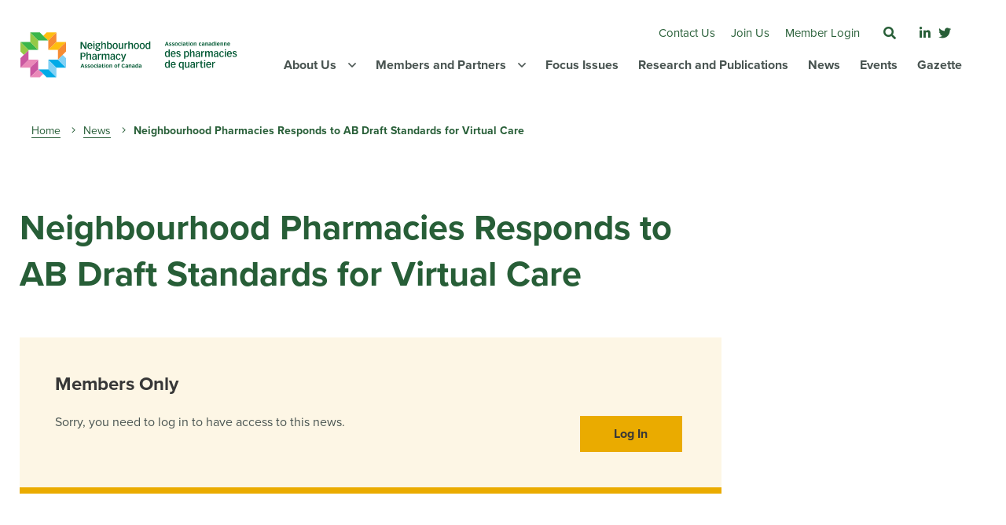

--- FILE ---
content_type: text/html; charset=UTF-8
request_url: https://neighbourhoodpharmacies.ca/neighbourhood-pharmacies-responds-ab-draft-standards-virtual-care
body_size: 7935
content:
<!DOCTYPE html>
<html class="no-js"  lang="en" dir="ltr" prefix="content: http://purl.org/rss/1.0/modules/content/  dc: http://purl.org/dc/terms/  foaf: http://xmlns.com/foaf/0.1/  og: http://ogp.me/ns#  rdfs: http://www.w3.org/2000/01/rdf-schema#  schema: http://schema.org/  sioc: http://rdfs.org/sioc/ns#  sioct: http://rdfs.org/sioc/types#  skos: http://www.w3.org/2004/02/skos/core#  xsd: http://www.w3.org/2001/XMLSchema# ">
  <head>
    <meta charset="utf-8" />
<meta name="description" content="On May 24, 2022, Neighbourhood Pharmacies provided feedback to the Alberta College of Pharmacy on their Draft Standards of Practice for Virtual Care. We congratulated the Alberta College of Pharmacy for their forward-thinking to allow regulated pharmacy professionals and pharmacies in the province to embrace new avenues to deliver safe and effective care to patients in their communities by standards incorporating the delivery of virtual care into pharmacy practice while continuing to protect the health, safety and privacy of patients." />
<link rel="canonical" href="https://neighbourhoodpharmacies.ca/neighbourhood-pharmacies-responds-ab-draft-standards-virtual-care" />
<meta name="MobileOptimized" content="width" />
<meta name="HandheldFriendly" content="true" />
<meta name="viewport" content="width=device-width, initial-scale=1.0" />
<link rel="icon" href="/sites/default/files/favicon.ico" type="image/vnd.microsoft.icon" />
<link rel="alternate" hreflang="en" href="https://neighbourhoodpharmacies.ca/neighbourhood-pharmacies-responds-ab-draft-standards-virtual-care" />

    
    <!-- Google Tag Manager -->
    <script>(function(w,d,s,l,i){w[l]=w[l]||[];w[l].push({'gtm.start':
    new Date().getTime(),event:'gtm.js'});var f=d.getElementsByTagName(s)[0],
    j=d.createElement(s),dl=l!='dataLayer'?'&l='+l:'';j.async=true;j.src=
    'https://www.googletagmanager.com/gtm.js?id='+i+dl;f.parentNode.insertBefore(j,f);
    })(window,document,'script','dataLayer','GTM-MQW42WT');</script>
    <!-- End Google Tag Manager -->

    <meta http-equiv="X-UA-Compatible" content="IE=edge">
    <title>Neighbourhood Pharmacies Responds to AB Draft Standards for Virtual Care | Neighbourhood Pharmacies</title>
    <link rel="shortcut icon" href="/themes/sassquatch/assets/icons/favicon-32x32.png" type="image/png">
    <link rel="apple-touch-icon" href="/themes/sassquatch/assets/icons/apple-touch-icon.png">
    <link rel="icon" type="image/png" href="/themes/sassquatch/assets/icons/android-chrome-192x192.png" sizes="192x192">
    <link rel="icon" type="image/png" href="/themes/sassquatch/assets/icons/android-chrome-512x512.png" sizes="512x512">
    <link rel="icon" type="image/png" href="/themes/sassquatch/assets/icons/mstile-150x150.png" sizes="150x150">
    <link rel="icon" type="image/png" href="/themes/sassquatch/assets/icons/favicon-32x32.png" sizes="32x32">
    <link rel="icon" type="image/png" href="/themes/sassquatch/assets/icons/favicon-32x32.png" sizes="16x16">
    <link rel="manifest" href="/themes/sassquatch/assets/icons/site.webmanifest">
    <link rel="stylesheet" media="all" href="/sites/default/files/css/css_QXejyw6TYsYj00nzLwnBaUFgJ_VUaREjctZDJI5vgDw.css" />
<link rel="stylesheet" media="all" href="/sites/default/files/css/css_RvSE-OQbBcZDY8NjPqwzDNLjur_CahCeSXPPBWJwv80.css" />
<link rel="stylesheet" media="all" href="//use.typekit.net/aci1dzr.css" />
<link rel="stylesheet" media="all" href="/sites/default/files/css/css_hoypScTS4W0db2SwYxt5kfT1qUEoH6cn7_aZPkj5REc.css" />

    <script src="/core/assets/vendor/modernizr/modernizr.min.js?v=3.11.7"></script>
<script src="/core/misc/modernizr-additional-tests.js?v=3.11.7"></script>

    
  </head>
  <body>
    
    <!-- Google Tag Manager (noscript) -->
    <noscript><iframe src="https://www.googletagmanager.com/ns.html?id=GTM-MQW42WT"
    height="0" width="0" style="display:none;visibility:hidden"></iframe></noscript>
    <!-- End Google Tag Manager (noscript) -->

    
      <div class="dialog-off-canvas-main-canvas" data-off-canvas-main-canvas>
    <a class="skip-link" href="#main-content">Skip to main content</a>

<header class="header">
	<div class="container">
		<div class="grid grid--flex grid--flex-centered">
			<div class="grid__col--2 breakpoint-hidden-lg">
				<button id="search-form-mobile-control" class="button button--icon dropdown__toggle" aria-controls="search-form-mobile">
		      <i class="fas fa-search" aria-hidden="true"></i>
		      <span class="webaim-hidden">Expand Search</span>
		    </button>
			</div>
			<div class="grid__col--8 grid__col--md-3 logo-container">
				<a href="/">
					<img src="/themes/sassquatch/assets/images/logo.svg" alt="Neighbourhood Pharmacies">
				</a>
			</div>
			<div class="grid__col--md-9 breakpoint-shown-lg">
				<div class="relative utility grid grid--flex grid--align-end grid--flex-centered">
					<nav class="nav nav--utility">
						    
              <ul class="nav__menu">
                    <li>
              <a href="/contact-us">
                  <span>Contact Us</span>
        </a>
              </li>
                <li>
              <a href="/join-us">
                  <span>Join Us</span>
        </a>
              </li>
        </ul>
  





						<ul class="nav__menu">
															<li class="login"><a href="/cas?returnto=account-center">Member Login</a></li>
													</ul>
			    </nav>

		    	

          
        	<button class="button button--icon open-search">
			      <i class="fas fa-search" aria-hidden="true"></i>
			      <span class="webaim-hidden">Expand Search</span>
			    </button>
			    <button class="button button--icon-reversed close-search">
            <i class="fas fa-times" aria-hidden="true"></i>
            <span class="webaim-hidden">Collapse Search</span>
          </button>
			    <div class="header__search-wrapper">
			      <div class="container">
			        <div class="header__search">
			          <form class="search-form" action="/search">
			            <div class="form__group form__group--inline-button form__group--has-icon">
			              <i class="fal fa-search" aria-hidden="true"></i>
			              <label for="mobile-search" class="webaim-hidden">Search</label>
			              <input type="text" class="form__input" id="mobile-search" name="keywords" value="" placeholder="Type in Keywords...">
			              <button type="submit" class="button">Search</button>
			            </div>
			          </form>
			        </div>
			      </div>
			    </div>

			    

											<nav class="nav nav--social">
                          <a href="https://www.linkedin.com/company/canadian-association-of-chain-drug-stores/" target="_blank">
                <i class="fab fa-linkedin-in" aria-hidden="true"></i>
                <span class="webaim-hidden">Visit us on Linked In</span>
                <span class="webaim-hidden">Opens in a new window</span>
              </a>
                          <a href="https://twitter.com/pharmacy_CAN" target="_blank">
                <i class="fab fa-twitter" aria-hidden="true"></i>
                <span class="webaim-hidden">Visit us on Twitter</span>
                <span class="webaim-hidden">Opens in a new window</span>
              </a>
                        </nav>
          				</div>
				<nav class="nav nav--horizontal">
                

                                                                                                              
        
    <ul data-region="main_menu" class="nav__menu">
                                                    <li class="nav__menu-item has-children">
                      <button id="menu-dropdown-EL2_1NJSxk-0-1-control" class="nav__menu-link menu__drawer" aria-expanded="false" aria-controls="menu-dropdown-EL2_1NJSxk-0-1">
              <span>About Us</span>
            </button>
            <div id="menu-dropdown-EL2_1NJSxk-0-1" class="nav__submenu " aria-expanded="false" aria-labelledby="menu-dropdown-EL2_1NJSxk-0-1-control" role="region">

                
                                                                                                                                
    
    
      <div class="grid grid--flex">
        <div class="grid__col--lg-4 menu--column">
          <nav class="submenu">
            <ul>
                                      <li class="nav__menu-item">
                 <a href="/about-us" class="nav__menu-link nav__menu-link--show" data-content="inner-content-epyz6u_s-u--1"><span>About</span></a>

                 <p class="webaim-hidden"><strong>About the Neighbourhood Pharmacy Association of Canada</strong></p>
                 <p class="webaim-hidden">The Neighbourhood Pharmacy Association of Canada represents Canada&#039;s leading pharmacy organizations, including chain, banner, long-term care, specialty pharmacies, grocery chains, and mass merchandisers with pharmacies.</p>
              </li>
                                      <li class="nav__menu-item">
                 <a href="/board-directors" class="nav__menu-link nav__menu-link--show" data-content="inner-content-epyz6u_s-u--2"><span>Board of Directors</span></a>

                 <p class="webaim-hidden"><strong>Board of Directors</strong></p>
                 <p class="webaim-hidden">Meet the Neighbourhood Pharmacies Board of Directors.</p>
              </li>
                                      <li class="nav__menu-item">
                 <a href="/staff" class="nav__menu-link nav__menu-link--show" data-content="inner-content-epyz6u_s-u--3"><span>Staff</span></a>

                 <p class="webaim-hidden"><strong>Neighbourhood Pharmacies Staff</strong></p>
                 <p class="webaim-hidden">Meet the Neighbourhood Pharmacies staff.</p>
              </li>
                        </ul>
          </nav>
        </div>
        <div class="grid__col--lg-8 inner-content--col" aria-hidden="true">
                                <div class="inner-content" id="inner-content-epyz6u_s-u--1">
              <p><strong>About the Neighbourhood Pharmacy Association of Canada</strong></p>
              <p>The Neighbourhood Pharmacy Association of Canada represents Canada&#039;s leading pharmacy organizations, including chain, banner, long-term care, specialty pharmacies, grocery chains, and mass merchandisers with pharmacies.</p>
            </div>
                                <div class="inner-content" id="inner-content-epyz6u_s-u--2">
              <p><strong>Board of Directors</strong></p>
              <p>Meet the Neighbourhood Pharmacies Board of Directors.</p>
            </div>
                                <div class="inner-content" id="inner-content-epyz6u_s-u--3">
              <p><strong>Neighbourhood Pharmacies Staff</strong></p>
              <p>Meet the Neighbourhood Pharmacies staff.</p>
            </div>
                  </div>
      </div>

    
  

                  
                              
            </div>
                    </li>
                                                    <li class="nav__menu-item has-children">
                      <button id="menu-dropdown-EL2_1NJSxk-0-2-control" class="nav__menu-link menu__drawer" aria-expanded="false" aria-controls="menu-dropdown-EL2_1NJSxk-0-2">
              <span>Members and Partners</span>
            </button>
            <div id="menu-dropdown-EL2_1NJSxk-0-2" class="nav__submenu " aria-expanded="false" aria-labelledby="menu-dropdown-EL2_1NJSxk-0-2-control" role="region">

                
                                                                                                                                
    
    
      <div class="grid grid--flex">
        <div class="grid__col--lg-4 menu--column">
          <nav class="submenu">
            <ul>
                                      <li class="nav__menu-item">
                 <a href="/our-members" class="nav__menu-link nav__menu-link--show" data-content="inner-content-mO8rLkfvmJ--1"><span>Our Members</span></a>

                 <p class="webaim-hidden"><strong>Neighbourhood Pharmacies Members &amp; Pharmacy Partners</strong></p>
                 <p class="webaim-hidden">Neighbourhood Pharmacies Members and Pharmacy Partners represent Canada&#039;s leading pharmacy organizations that are home to the most trusted providers of drug therapies, pharmacy-based patient services and innovative healthcare solutions.</p>
              </li>
                                      <li class="nav__menu-item">
                 <a href="/our-partners" class="nav__menu-link nav__menu-link--show" data-content="inner-content-mO8rLkfvmJ--2"><span>Our Partners</span></a>

                 <p class="webaim-hidden"><strong>Neighbourhood Pharmacies Partners</strong></p>
                 <p class="webaim-hidden">Associate Partners and Premium Partners represent all supply categories and services in the retail pharmacy industry.  </p>
              </li>
                                      <li class="nav__menu-item">
                 <a href="/member-partner-guiding-principles" class="nav__menu-link nav__menu-link--show" data-content="inner-content-mO8rLkfvmJ--3"><span>Member &amp; Partner Guiding Principles</span></a>

                 <p class="webaim-hidden"><strong>Member and Partner Criteria &amp; Guiding Principles</strong></p>
                 <p class="webaim-hidden">Member and Partner Criteria &amp; Guiding Principles</p>
              </li>
                                      <li class="nav__menu-item">
                 <a href="/member-partner-prospectus-0" class="nav__menu-link nav__menu-link--show" data-content="inner-content-mO8rLkfvmJ--4"><span>Member &amp; Partner Prospectus</span></a>

                 <p class="webaim-hidden"><strong>Member &amp; Partner Prospectus</strong></p>
                 <p class="webaim-hidden">The Members and Partners of the Neighbourhood Pharmacy Association of Canada are at the forefront of influencing positive change for our innovative, growing sector.</p>
              </li>
                        </ul>
          </nav>
        </div>
        <div class="grid__col--lg-8 inner-content--col" aria-hidden="true">
                                <div class="inner-content" id="inner-content-mO8rLkfvmJ--1">
              <p><strong>Neighbourhood Pharmacies Members &amp; Pharmacy Partners</strong></p>
              <p>Neighbourhood Pharmacies Members and Pharmacy Partners represent Canada&#039;s leading pharmacy organizations that are home to the most trusted providers of drug therapies, pharmacy-based patient services and innovative healthcare solutions.</p>
            </div>
                                <div class="inner-content" id="inner-content-mO8rLkfvmJ--2">
              <p><strong>Neighbourhood Pharmacies Partners</strong></p>
              <p>Associate Partners and Premium Partners represent all supply categories and services in the retail pharmacy industry.  </p>
            </div>
                                <div class="inner-content" id="inner-content-mO8rLkfvmJ--3">
              <p><strong>Member and Partner Criteria &amp; Guiding Principles</strong></p>
              <p>Member and Partner Criteria &amp; Guiding Principles</p>
            </div>
                                <div class="inner-content" id="inner-content-mO8rLkfvmJ--4">
              <p><strong>Member &amp; Partner Prospectus</strong></p>
              <p>The Members and Partners of the Neighbourhood Pharmacy Association of Canada are at the forefront of influencing positive change for our innovative, growing sector.</p>
            </div>
                  </div>
      </div>

    
  

                  
                              
            </div>
                    </li>
                                      <li class="nav__menu-item">
                      <a href="/focus-issues" class="nav__menu-link"><span>Focus Issues</span></a>
                  </li>
                                      <li class="nav__menu-item">
                      <a href="/research-and-publications" class="nav__menu-link"><span>Research and Publications</span></a>
                  </li>
                                      <li class="nav__menu-item">
                      <a href="/news" class="nav__menu-link"><span>News</span></a>
                  </li>
                                      <li class="nav__menu-item">
                      <a href="/events" class="nav__menu-link"><span>Events</span></a>
                  </li>
                                      <li class="nav__menu-item">
                      <a href="/gazette" class="nav__menu-link"><span>Gazette</span></a>
                  </li>
          </ul>

    
  






        </nav>
			</div>
			<div class="grid__col--2 text--right breakpoint-hidden-lg menu-container">
				<button id="mobile-menu-control" class="button button--icon dropdown__toggle" aria-controls="mobile-menu">
		      <i class="far fa-bars" aria-hidden="true"></i>
		      <span class="webaim-hidden">
		        Toggle Menu
		      </span>
				</button>
			</div>
		</div>
	</div>
	
	<div id="mobile-menu" class="header__mobile-menu dropdown__content" aria-labelledby="mobile-menu-control" aria-expanded="false" role="region">
	    <nav class="nav nav--mobile">
				    



            
      <ul data-region="mobile_menu" class="nav__menu">
                                                <li class="nav__menu-item">
                          <a id="mobile-main-0-1-control" aria-controls="mobile-main-0-1-target" href="#" class="nav__menu-link dropdown__toggle" aria-expanded="false"><span>About Us</span></a>
              <div role='navigation' id="mobile-main-0-1-target" aria-labelledby="mobile-main-0-1-control" class="dropdown__content nav__submenu" aria-expanded="false">
                
                  
    
          
      <nav class="submenu">
        <ul>
                          <li class="nav__menu-item">
             <a href="/about-us" class="nav__menu-link"><span>About</span></a>
          </li>
                          <li class="nav__menu-item">
             <a href="/board-directors" class="nav__menu-link"><span>Board of Directors</span></a>
          </li>
                          <li class="nav__menu-item">
             <a href="/staff" class="nav__menu-link"><span>Staff</span></a>
          </li>
                </ul>
      </nav>

    
  

                  
                              </div>
                      </li>
                                                <li class="nav__menu-item">
                          <a id="mobile-main-0-2-control" aria-controls="mobile-main-0-2-target" href="#" class="nav__menu-link dropdown__toggle" aria-expanded="false"><span>Members and Partners</span></a>
              <div role='navigation' id="mobile-main-0-2-target" aria-labelledby="mobile-main-0-2-control" class="dropdown__content nav__submenu" aria-expanded="false">
                
                  
    
          
      <nav class="submenu">
        <ul>
                          <li class="nav__menu-item">
             <a href="/our-members" class="nav__menu-link"><span>Our Members</span></a>
          </li>
                          <li class="nav__menu-item">
             <a href="/our-partners" class="nav__menu-link"><span>Our Partners</span></a>
          </li>
                          <li class="nav__menu-item">
             <a href="/member-partner-guiding-principles" class="nav__menu-link"><span>Member &amp; Partner Guiding Principles</span></a>
          </li>
                          <li class="nav__menu-item">
             <a href="/member-partner-prospectus-0" class="nav__menu-link"><span>Member &amp; Partner Prospectus</span></a>
          </li>
                </ul>
      </nav>

    
  

                  
                              </div>
                      </li>
                                                <li class="nav__menu-item">
                          <a href="/focus-issues" class="nav__menu-link"><span>Focus Issues</span></a>
                      </li>
                                                <li class="nav__menu-item">
                          <a href="/research-and-publications" class="nav__menu-link"><span>Research and Publications</span></a>
                      </li>
                                                <li class="nav__menu-item">
                          <a href="/news" class="nav__menu-link"><span>News</span></a>
                      </li>
                                                <li class="nav__menu-item">
                          <a href="/events" class="nav__menu-link"><span>Events</span></a>
                      </li>
                                                <li class="nav__menu-item">
                          <a href="/gazette" class="nav__menu-link"><span>Gazette</span></a>
                      </li>
              </ul>

      






	    </nav>
	    <div class="container">
	    	<nav class="nav nav--mobile nav--mobile-utility">
					    
              <ul class="nav__menu">
                    <li>
              <a href="/contact-us">
                  <span>Contact Us</span>
        </a>
              </li>
                <li>
              <a href="/join-us">
                  <span>Join Us</span>
        </a>
              </li>
        </ul>
  





					<ul class="nav__menu">
													<li><a href="/create-account">Register</a></li>
							<li class="login"><a href="/cas?returnto=account-center">Login</a></li>
											</ul>
		    </nav>
		    					<nav class="nav nav--mobile-social nav--social">
	        	          <a href="https://www.linkedin.com/company/canadian-association-of-chain-drug-stores/" target="_blank">
	            <i class="fab fa-linkedin-in" aria-hidden="true"></i>
	            <span class="webaim-hidden">Visit us on Linked In</span>
	            <span class="webaim-hidden">Opens in a new window</span>
	          </a>
	        	          <a href="https://twitter.com/pharmacy_CAN" target="_blank">
	            <i class="fab fa-twitter" aria-hidden="true"></i>
	            <span class="webaim-hidden">Visit us on Twitter</span>
	            <span class="webaim-hidden">Opens in a new window</span>
	          </a>
	        	        </nav>
	      	    </div>
	    
	</div>
	<div class="container">
		<div id="search-form-mobile" class="dropdown__content" aria-labelledby="search-form-mobile-control" aria-expanded="false" role="region">
			<form class="search-form" action="/search">
        <div class="form__group form__group--inline-button form__group--has-icon">
          <i class="fal fa-search" aria-hidden="true"></i>
          <label for="desktop_search" class="webaim-hidden">Search</label>
          <input type="text" id='desktop_search' class="form__input" name="keywords" value="" placeholder="Type in Keywords...">
          <button type="submit" class="button button--primary">Search</button>
        </div>
      </form>
		</div>
	</div>
</header>

<div class="breadcrumb">
	<div class="container">
		<div class="grid--flex">
  		<div class="grid__col--12">
				<nav class="nav nav--breadcrumbs" role="navigation" aria-labelledby="system-breadcrumb">
			    <div class="container">
			      <h2 id="system-breadcrumb" class="visually-hidden">Breadcrumb</h2>
			      <ul class='nav__menu'>
			      	<li class="nav--breadcrumbs__home-link">
		            <a href="/">Home</a>
		            <i class="fal fa-angle-right" aria-hidden="true"></i>
		          </li>
			      	<li>
		            <a href="/news">News</a>
		            <i class="fal fa-angle-right" aria-hidden="true"></i>
		          </li>
		          <li>Neighbourhood Pharmacies Responds to AB Draft Standards for Virtual Care</li>
			      </ul>
			    </div>
			  </nav>
  		</div>
  	</div>
  </div>
</div>

<main id="main-content">
	<section id="page-content">
	  <div class="container">

	  	<div class="grid grid--flex">
	  		<div class="grid__col--lg-9">

	  			<header class="content--header">
	  				<h1>Neighbourhood Pharmacies Responds to AB Draft Standards for Virtual Care</h1>
						<p></p>
	  			</header>

	  			
	  				<div class="card card__callout">

	  				<h2>Members Only</h2>
		  				<div class="card__callout--content">
		  					<div class="description">
			  					<p>Sorry, you need to log in to have access to this news.</p>
			  				</div>
			  				<a href="/cas?returnto=https://neighbourhoodpharmacies.ca/neighbourhood-pharmacies-responds-ab-draft-standards-virtual-care" class="button button--yellow">Log In</a>
		  				</div>
		  				
		  			</div>

	  			
	  		</div>
	  	</div>
	  	
	  </div>
	</section>

	<section class="section--lt-blue section--related">
	<div class="container">
		<div class="grid grid--flex">
			<div class="grid__col--12">
				<h2>Related News</h2>
			</div>
							<div class="grid grid--flex">
																		<div class="grid__col--md-4 card--col card--col-1">
								<div class="card card--transparent">
									<div class="card--inner">
										<div class="post--infos post--infos_block">
																																		<p>Published August 5, 2025</p>
																					</div>
										<h3><a href="/neighbourhood-pharmacies-urges-federal-government-recognize-pharmacys-strategic-role-building">Neighbourhood Pharmacies Urges Federal Government to Recognize Pharmacy&#039;s Strategic Role in Building a Strong Economy</a></h3>
																					<ul class="tags">
																							<li><a href="/search?topic_ids[]=4">Government relations</a></li>
																							<li><a href="/search?topic_ids[]=73">Submission</a></li>
																						</ul>
																				<p>Our 2025 Pre-Budget 2025 Consultation submission outlines three key recommendations to help Canada build a more resilient system and a stronger economy through the contributions of pharmacy.&nbsp;
…</p>
										<a href="/neighbourhood-pharmacies-urges-federal-government-recognize-pharmacys-strategic-role-building" class="button button--link button--read">Read more <span class="webaim-hidden">about Neighbourhood Pharmacies Urges Federal Government to Recognize Pharmacy&#039;s Strategic Role in Building a Strong Economy</span></a>
									</div>
								</div>
							</div>
																								<div class="grid__col--md-4 card--col card--col-2">
								<div class="card card--transparent">
									<div class="card--inner">
										<div class="post--infos post--infos_block">
																																		<p>Published July 29, 2025</p>
																					</div>
										<h3><a href="/way-forward-ppn-regulation-ontario">A Way Forward for PPN Regulation in Ontario</a></h3>
																					<ul class="tags">
																							<li><a href="/search?topic_ids[]=99">Pharmacy Benefit Managers</a></li>
																							<li><a href="/search?topic_ids[]=4">Government relations</a></li>
																							<li><a href="/search?topic_ids[]=73">Submission</a></li>
																						</ul>
																				<p>Neighbourhood Pharmacies responded to the Ontario Ministry of Finance consultation on policy options for the potential regulation of Preferred Provider Networks (PPNs) with a bold solution to protect…</p>
										<a href="/way-forward-ppn-regulation-ontario" class="button button--link button--read">Read more <span class="webaim-hidden">about A Way Forward for PPN Regulation in Ontario</span></a>
									</div>
								</div>
							</div>
																								<div class="grid__col--md-4 card--col card--col-3">
								<div class="card card--transparent">
									<div class="card--inner">
										<div class="post--infos post--infos_block">
																																		<p>Published June 6, 2025</p>
																					</div>
										<h3><a href="/cannabis-health-products-should-be-exclusively-available-pharmacies">Cannabis Health Products Should Be Exclusively Available in Pharmacies</a></h3>
																					<ul class="tags">
																							<li><a href="/search?topic_ids[]=73">Submission</a></li>
																							<li><a href="/search?topic_ids[]=2">Cannabis</a></li>
																						</ul>
																				<p>In response to Health Canada's consultation on a regulatory pathway for natural health products containing cannabis (NHPCCs), Neighbourhood Pharmacies is advocating for increased use of the community…</p>
										<a href="/cannabis-health-products-should-be-exclusively-available-pharmacies" class="button button--link button--read">Read more <span class="webaim-hidden">about Cannabis Health Products Should Be Exclusively Available in Pharmacies</span></a>
									</div>
								</div>
							</div>
															</div>
					</div>
	</div>
</section>
</main>

	<section class="section--lt-blue">


	</section>

	<footer class="footer">
	<div class="footer__main">
		<div class="container">
			<div class="grid grid--flex">
				<div class="grid__col--md-3">
					<h3>The Neighbourhood Pharmacy Association of Canada</h3>
					  <div id="block-address" class="block block-block-content block-block-content98f4a9c7-3495-4172-97f1-e31cdecec191">
  
    
      
            <div class="clearfix text-formatted"><p>416 226 9100</p>

<p><a href="mailto:info@neighbourhoodpharmacies.ca">info@neighbourhoodpharmacies.ca</a></p>

<p>1205-3230 Yonge Street<br />
Toronto, Ontario M4N 3P6</p>
</div>
      
  </div>


											<nav class="nav nav--social">
							<ul class="nav__menu nav__menu--icons">
            	              <li><a href="https://www.linkedin.com/company/canadian-association-of-chain-drug-stores/" target="_blank">
                <i class="fab fa-linkedin-in" aria-hidden="true"></i>
                <span class="webaim-hidden">Visit us on Linked In</span>
                <span class="webaim-hidden">Opens in a new window</span>
              </a></li>
            	              <li><a href="https://twitter.com/pharmacy_CAN" target="_blank">
                <i class="fab fa-twitter" aria-hidden="true"></i>
                <span class="webaim-hidden">Visit us on Twitter</span>
                <span class="webaim-hidden">Opens in a new window</span>
              </a></li>
            	            	</ul>
            </nav>
          				</div>
				<div class="grid__col--md-4 grid__col--offset-right-md-2">
					<nav class="nav nav--footer">
						    
              <ul class="nav__menu">
                    <li>
              <a href="/neighbourhood-pharmacy-association-canada">
                  <span>Home</span>
        </a>
              </li>
                <li>
              <a href="/events">
                  <span>Events</span>
        </a>
              </li>
                <li>
              <a href="/about-us">
                  <span>About Us</span>
        </a>
              </li>
                <li>
              <a href="/contact-us">
                  <span>Contact Us</span>
        </a>
              </li>
                <li>
              <a href="/join-us">
                  <span>Join Us</span>
        </a>
              </li>
                <li>
              <a href="/our-members">
                  <span>Members</span>
        </a>
              </li>
                <li>
              <a href="/our-partners">
                  <span>Partners</span>
        </a>
              </li>
                <li>
              <a href="/research-and-publications">
                  <span>Research and Publications</span>
        </a>
              </li>
        </ul>
  





					</nav>
				</div>
				<div class="grid__col--md-3">
					<nav class="nav nav--footer-secondary">
						    
              <ul data-region="footer_secondary" class="nav__menu">
                    <li>
              <a href="/2025-2029-strategic-plan">
                  <i class="fas fa-newspaper" aria-hidden="true"></i>
                  <span>Strategic Plan</span>
        </a>
              </li>
                <li>
              <a href="/subscribe-neighbourhood-pharmacy-gazette">
                  <i class="fas fa-mailbox" aria-hidden="true"></i>
                  <span>Subscribe to Neighbourhood Pharmacy Gazette</span>
        </a>
              </li>
        </ul>
  





					</nav>
				</div>
			</div>
		</div>
	</div>
	<div class="footer__utility">
		<div class="container">
			<div class="grid grid--flex-md grid--flex-center">
				<div class="grid__col--md-6">
					<p class="footer__copyright">
						&copy; 2026 The Neighbourhood Pharmacy Association of Canada, All rights reserved. 
					</p>
				</div>
				<div class="grid__col--md-6 text--right">
					<nav class="nav nav--footer-utility">
						    
              <ul class="nav__menu">
                    <li>
              <a href="/sitemap">
                  <span>Sitemap</span>
        </a>
              </li>
                <li>
              <a href="/privacy-policy">
                  <span>Privacy Policy</span>
        </a>
              </li>
        </ul>
  





					</nav>
				</div>
			</div>
		</div>
	</div>
</footer>

  </div>

    
    <script type="application/json" data-drupal-selector="drupal-settings-json">{"path":{"baseUrl":"\/","scriptPath":null,"pathPrefix":"","currentPath":"node\/250","currentPathIsAdmin":false,"isFront":false,"currentLanguage":"en"},"pluralDelimiter":"\u0003","suppressDeprecationErrors":true,"ajaxPageState":{"libraries":"classy\/base,classy\/messages,core\/normalize,sassquatch\/font-awesome,sassquatch\/sassquatch,system\/base","theme":"sassquatch","theme_token":null},"ajaxTrustedUrl":[],"user":{"uid":0,"permissionsHash":"bb42a485346d8dd433c597d32ba0720436b5f7b21aaa8ecde9b6c340a09e0c01"}}</script>
<script src="/sites/default/files/js/js_dmJMOiVAEBITf8QysAp1YrJskackZ2pfihGGagyP_hs.js"></script>

  </body>
</html>


--- FILE ---
content_type: text/plain
request_url: https://www.google-analytics.com/j/collect?v=1&_v=j102&a=1643690081&t=pageview&_s=1&dl=https%3A%2F%2Fneighbourhoodpharmacies.ca%2Fneighbourhood-pharmacies-responds-ab-draft-standards-virtual-care&ul=en-us%40posix&dt=Neighbourhood%20Pharmacies%20Responds%20to%20AB%20Draft%20Standards%20for%20Virtual%20Care%20%7C%20Neighbourhood%20Pharmacies&sr=1280x720&vp=1280x720&_u=YEBAAEABAAAAACAAI~&jid=583989457&gjid=184895120&cid=1921914845.1769012660&tid=UA-4748891-64&_gid=597312270.1769012660&_r=1&_slc=1&gtm=45He61g1n81MQW42WTv9115605172za200zd9115605172&gcd=13l3l3l3l1l1&dma=0&tag_exp=103116026~103200004~104527907~104528501~104684208~104684211~105391253~115616986~115938465~115938468~117025848~117041588~117091819&z=1148313977
body_size: -839
content:
2,cG-CSNTPYC0XE

--- FILE ---
content_type: image/svg+xml
request_url: https://neighbourhoodpharmacies.ca/themes/sassquatch/assets/images/logo.svg
body_size: 22557
content:
<?xml version="1.0" encoding="utf-8"?>
<!-- Generator: Adobe Illustrator 24.3.0, SVG Export Plug-In . SVG Version: 6.00 Build 0)  -->
<svg version="1.1" id="Layer_1" xmlns="http://www.w3.org/2000/svg" xmlns:xlink="http://www.w3.org/1999/xlink" x="0px" y="0px"
	 viewBox="0 0 608.6 132.4" style="enable-background:new 0 0 608.6 132.4;" xml:space="preserve">
<style type="text/css">
	.st0{fill:#CA57A0;}
	.st1{fill:#EA89B8;}
	.st2{fill:#00AAE7;}
	.st3{fill:#82D1F5;}
	.st4{fill:#F68B33;}
	.st5{fill:#FEBE10;}
	.st6{fill:#39B54A;}
	.st7{fill:#94C947;}
	.st8{fill:#005833;}
	.st9{fill:#FFFFFF;}
</style>
<g>
	<g>
		<g>
			<polygon class="st0" points="52.1,79.9 29.2,102.8 29.2,129.8 52.1,106.9 			"/>
			<polygon class="st1" points="25.1,79.9 2.2,102.8 29.2,102.8 52.1,79.9 			"/>
			<polygon class="st1" points="52.1,106.9 29.2,129.8 56.2,129.8 65.6,120.4 52.1,106.9 			"/>
			<polygon class="st0" points="25.1,79.9 25.1,52.9 2.2,75.8 2.2,102.8 25.1,79.9 			"/>
			<polygon class="st2" points="79.1,79.9 102,102.8 129,102.8 106.1,79.9 			"/>
			<polygon class="st3" points="79.1,106.9 102,129.8 102,102.8 79.1,79.9 			"/>
			<polygon class="st3" points="106.1,79.9 106.1,79.9 129,102.8 129,75.8 119.6,66.4 			"/>
			<polygon class="st2" points="79.1,106.9 52.1,106.9 75,129.8 102,129.8 79.1,106.9 			"/>
			<polygon class="st4" points="79.1,52.9 102,30 102,3 79.1,25.9 			"/>
			<polygon class="st5" points="106.1,52.9 129,30 102,30 79.1,52.9 			"/>
			<polygon class="st5" points="79.1,25.9 102,3 75,3 65.6,12.4 79.1,25.9 			"/>
			<polygon class="st4" points="106.1,52.9 106.1,79.9 129,57 129,30 106.1,52.9 			"/>
			<polygon class="st6" points="52.1,52.9 29.2,30 2.2,30 25.1,52.9 			"/>
			<polygon class="st7" points="52.1,25.9 29.2,3 29.2,30 52.1,52.9 			"/>
			<polygon class="st7" points="25.1,52.9 2.2,30 2.2,57 11.6,66.4 25.1,52.9 			"/>
			<polygon class="st6" points="52.1,25.9 79.1,25.9 56.2,3 29.2,3 52.1,25.9 			"/>
		</g>
		<g>
			<path class="st8" d="M260.3,72c-3.4,0-5.1,1.1-5.1,3.3c0,1.4,0.7,2.6,2.4,2.6c1.3,0,2.1-0.3,4.2-2.4V72H260.3z M261.8,77.4
				L261.8,77.4c-1.5,1.8-3.1,2.9-5.1,2.9c-3.1,0-4.5-2.2-4.5-4.8c0-4,3.1-5.6,7.6-5.6h2v-1.2c0-1.2-0.4-3.1-2.9-3.1
				c-1.9,0-2.6,1.1-3.3,2.7l-2.8-0.8c0.9-2.1,2.2-4.1,6.2-4.1c4.2,0,5.9,2.4,5.9,6.1v8.3c0,0.5,0,1.6,0.1,2.4h-3.2L261.8,77.4z"/>
			<path class="st8" d="M186,58.6h3.2v7.6c1.3-1.2,3.1-2.9,5.5-2.9c2.9,0,4,2,4,4.7v12h-3.2V68.9c0-1.6-0.6-2.8-2.2-2.8
				c-1.8,0-2.9,1.2-4.1,2.4v11.5H186V58.6z"/>
			<path class="st8" d="M176.2,69.8c2.5,0,3.9-1.2,3.9-3.6c0-2.3-1.5-3.3-3.4-3.3h-3.8v6.9H176.2z M169.5,60.4h7
				c3.5,0,6.8,1.6,6.8,5.8c0,4.8-3.6,6.1-6.7,6.1h-3.8v7.7h-3.3V60.4z"/>
			<path class="st8" d="M228.3,63.7h3.2v2.5c1.8-2,3.2-2.9,5.1-2.9c2.4,0,3.3,1.4,3.8,2.7c1.3-1.3,3-2.7,5.3-2.7
				c3.2,0,4.1,2.3,4.1,4.7v12h-3.2V69c0-1.3-0.4-2.9-2.2-2.9c-1.1,0-1.9,0.3-3.7,2.1v11.8h-3.2V69c0-1.4-0.4-2.9-2.2-2.9
				c-1.2,0-2,0.6-3.7,2.4v11.6h-3.2V63.7z"/>
			<path class="st8" d="M277.4,68.7c-0.1-1.1-0.8-3-2.9-3c-2.8,0-3.6,2.6-3.6,6c0,3.4,0.7,6.3,3.5,6.3c1.8,0,2.8-1.4,3.2-3l2.9,0.8
				c-0.9,2.2-2.1,4.5-6.1,4.5c-5.3,0-6.7-4.6-6.7-8.5c0-4,1.6-8.5,7-8.5c3.3,0,5.1,2.2,5.7,4.6L277.4,68.7z"/>
			<path class="st8" d="M285,63.7l2.9,8.7c0.4,1.3,0.7,2.4,1,4h0.1c0.2-1.6,0.6-2.7,1-4l2.9-8.8h3.2l-6.2,18c-0.9,2.6-2.1,4-4.5,4
				c-0.9,0-1.6-0.1-2.3-0.3l0.2-2.6c0.4,0.1,0.7,0.2,1.4,0.2c0.9,0,1.6-0.3,2.7-3.1l-5.8-16.2H285z"/>
			<path class="st8" d="M217.3,63.7h3.2v2.7h0.1c1.2-1.7,3.1-3.2,5.4-3v3c-2.2-0.3-4,0.6-5.4,2.4v11.1h-3.2V63.7z"/>
			<path class="st8" d="M209.4,72c-3.4,0-5.1,1.1-5.1,3.3c0,1.4,0.7,2.6,2.4,2.6c1.3,0,2.1-0.3,4.2-2.4V72H209.4z M210.9,77.4
				L210.9,77.4c-1.5,1.8-3.1,2.9-5.1,2.9c-3.1,0-4.5-2.2-4.5-4.8c0-4,3.1-5.6,7.6-5.6h2v-1.2c0-1.2-0.4-3.1-2.9-3.1
				c-1.9,0-2.6,1.1-3.3,2.7l-2.8-0.8c0.9-2.1,2.2-4.1,6.2-4.1c4.2,0,5.9,2.4,5.9,6.1v8.3c0,0.5,0,1.6,0.1,2.4h-3.2L210.9,77.4z"/>
			<g>
				<g>
					<path class="st8" d="M173.3,92.1h2.9l3.9,10.7h-2.4l-0.9-2.5h-4.4l-0.9,2.5h-2.3L173.3,92.1z M176.3,98.7l-1.2-3.4
						c-0.2-0.5-0.3-1-0.4-1.5h-0.1c-0.1,0.5-0.2,1-0.4,1.5l-1.2,3.4H176.3z"/>
					<path class="st8" d="M185.8,96.3c-0.1-0.4-0.3-1.2-1.6-1.2c-0.6,0-1.2,0.3-1.2,1c0,0.7,0.6,0.8,0.9,1l1.7,0.6
						c1.2,0.4,2,1.1,2,2.5c0,2.3-1.9,2.9-3.8,2.9c-2.3,0-3-1.5-3.2-2.3l1.9-0.6c0.2,0.8,0.7,1.3,1.7,1.3c1,0,1.4-0.7,1.4-1.1
						c0-0.7-0.5-0.9-1-1l-1.4-0.4c-1.3-0.4-2.2-1.1-2.2-2.5c0-2,1.6-2.7,3.3-2.7c2,0,3,1,3.4,2.1L185.8,96.3z"/>
					<path class="st8" d="M193.9,96.3c-0.1-0.4-0.3-1.2-1.6-1.2c-0.6,0-1.2,0.3-1.2,1c0,0.7,0.6,0.8,0.9,1l1.7,0.6
						c1.2,0.4,2,1.1,2,2.5c0,2.3-1.9,2.9-3.8,2.9c-2.3,0-3-1.5-3.2-2.3l1.9-0.6c0.2,0.8,0.7,1.3,1.7,1.3c1,0,1.4-0.7,1.4-1.1
						c0-0.7-0.5-0.9-1-1l-1.4-0.4c-1.3-0.4-2.2-1.1-2.2-2.5c0-2,1.6-2.7,3.3-2.7c2,0,3,1,3.4,2.1L193.9,96.3z"/>
					<path class="st8" d="M201.1,93.6c2.6,0,4.1,1.9,4.1,4.7c0,2.9-1.7,4.7-4.1,4.7c-2.5,0-4.1-1.8-4.1-4.7
						C197,95.5,198.6,93.6,201.1,93.6z M201.1,101.5c1.1,0,1.9-0.9,1.9-3.2c0-2.2-0.7-3.2-1.9-3.2c-1.1,0-1.9,0.9-1.9,3.2
						C199.2,100.6,200,101.5,201.1,101.5z"/>
					<path class="st8" d="M214,100.4c-0.4,1.1-1,2.6-3.5,2.6c-2.9,0-3.8-2.4-3.8-4.7c0-2.6,1.1-4.7,3.9-4.7c2.3,0,3.3,1.8,3.4,2.7
						l-2,0.5c0-0.9-0.4-1.7-1.4-1.7c-1.1,0-1.6,1-1.6,3c0,1.9,0.3,3.3,1.6,3.3c1,0,1.4-1,1.5-1.6L214,100.4z"/>
					<path class="st8" d="M215.5,91.1h2.2v1.6h-2.2V91.1z M215.5,93.8h2.2v9h-2.2V93.8z"/>
					<path class="st8" d="M224.6,101.5c-0.7,0.8-1.6,1.5-2.8,1.5c-1.6,0-2.5-1.1-2.5-2.7c0-2.3,1.9-3.1,4.3-3.1h1v-0.7
						c0-0.8-0.4-1.4-1.4-1.4c-1,0-1.3,0.6-1.6,1.4l-1.9-0.5c0.5-1.3,1.4-2.3,3.6-2.3c2,0,3.5,0.9,3.5,3.3v4.4c0,0.3,0,1.2,0.1,1.5
						h-2.1L224.6,101.5z M224.6,98.5h-0.6c-1.8,0-2.5,0.6-2.5,1.6c0,0.8,0.4,1.2,1.1,1.2c0.8,0,1.1-0.2,2.1-1.1V98.5z"/>
					<path class="st8" d="M233.7,96.1h-2.1v3.7c0,0.9,0,1.6,1.1,1.6c0.3,0,0.7,0,1.1-0.2v1.6c-0.3,0.1-1,0.3-1.7,0.3
						c-2,0-2.6-1.4-2.6-2.9v-4h-1.3v-1.5h1.3v-2.1l2.2-0.9v3h2.1V96.1z"/>
					<path class="st8" d="M235.5,91.1h2.2v1.6h-2.2V91.1z M235.5,93.8h2.2v9h-2.2V93.8z"/>
					<path class="st8" d="M243.6,93.6c2.6,0,4.1,1.9,4.1,4.7c0,2.9-1.7,4.7-4.1,4.7c-2.5,0-4.1-1.8-4.1-4.7
						C239.5,95.5,241.1,93.6,243.6,93.6z M243.6,101.5c1.1,0,1.9-0.9,1.9-3.2c0-2.2-0.7-3.2-1.9-3.2c-1.1,0-1.9,0.9-1.9,3.2
						C241.7,100.6,242.4,101.5,243.6,101.5z"/>
					<path class="st8" d="M254.7,96.7c0-0.8-0.4-1.3-1.1-1.3c-0.7,0-1.1,0.4-1.9,1.1v6.2h-2.2v-9h2.2v1.3c0.7-0.7,1.7-1.5,3-1.5
						c1.8,0,2.2,1.3,2.2,2.7v6.5h-2.2V96.7z"/>
					<path class="st8" d="M267.4,93.6c2.6,0,4.1,1.9,4.1,4.7c0,2.9-1.7,4.7-4.1,4.7c-2.5,0-4.1-1.8-4.1-4.7
						C263.3,95.5,264.9,93.6,267.4,93.6z M267.4,101.5c1.1,0,1.9-0.9,1.9-3.2c0-2.2-0.7-3.2-1.9-3.2c-1.1,0-1.9,0.9-1.9,3.2
						C265.5,100.6,266.3,101.5,267.4,101.5z"/>
					<path class="st8" d="M273.9,96.1h-1.3v-1.5h1.3v-0.8c0-1.7,0.8-3,3.1-3c0.5,0,0.8,0,1.3,0.2v1.5c-0.2-0.1-0.6-0.2-1.1-0.2
						c-0.8,0-1.1,0.6-1.1,1.5v0.7h1.8v1.5H276v6.7h-2.2V96.1z"/>
					<path class="st8" d="M290.4,95.3c-0.1-1-0.9-1.8-1.9-1.8c-1.6,0-2.7,1.2-2.7,3.9c0,2.7,0.9,3.9,2.4,3.9c1.5,0,2.1-1.2,2.2-1.9
						l2.1,0.5c-0.1,0.5-0.8,3.2-4.5,3.2c-2.8,0-4.7-1.9-4.7-5.6c0-3.7,2.1-5.6,5-5.6c2.2,0,3.5,1.2,4,3L290.4,95.3z"/>
					<path class="st8" d="M299.2,101.5c-0.7,0.8-1.6,1.5-2.8,1.5c-1.6,0-2.5-1.1-2.5-2.7c0-2.3,1.9-3.1,4.3-3.1h1v-0.7
						c0-0.8-0.4-1.4-1.4-1.4c-1,0-1.3,0.6-1.6,1.4l-1.9-0.5c0.5-1.3,1.4-2.3,3.6-2.3c2,0,3.5,0.9,3.5,3.3v4.4c0,0.3,0,1.2,0.1,1.5
						h-2.1L299.2,101.5z M299.2,98.5h-0.6c-1.8,0-2.5,0.6-2.5,1.6c0,0.8,0.4,1.2,1.1,1.2c0.8,0,1.1-0.2,2.1-1.1V98.5z"/>
					<path class="st8" d="M308.6,96.7c0-0.8-0.4-1.3-1.1-1.3c-0.7,0-1.1,0.4-1.9,1.1v6.2h-2.2v-9h2.2v1.3c0.7-0.7,1.7-1.5,3-1.5
						c1.8,0,2.2,1.3,2.2,2.7v6.5h-2.2V96.7z"/>
					<path class="st8" d="M317.8,101.5c-0.7,0.8-1.6,1.5-2.8,1.5c-1.6,0-2.5-1.1-2.5-2.7c0-2.3,1.9-3.1,4.3-3.1h1v-0.7
						c0-0.8-0.4-1.4-1.4-1.4c-1,0-1.3,0.6-1.6,1.4l-1.9-0.5c0.5-1.3,1.4-2.3,3.6-2.3c2,0,3.5,0.9,3.5,3.3v4.4c0,0.3,0,1.2,0.1,1.5
						h-2.1L317.8,101.5z M317.8,98.5h-0.6c-1.8,0-2.5,0.6-2.5,1.6c0,0.8,0.4,1.2,1.1,1.2c0.8,0,1.1-0.2,2.1-1.1V98.5z"/>
					<path class="st8" d="M329.5,102.8h-2.2v-1.1c-0.8,0.9-1.6,1.3-2.5,1.3c-2.1,0-3.1-1.6-3.1-4.7c0-2,0.6-4.6,3.2-4.6
						c1.1,0,1.7,0.5,2.5,1.2v-3.8h2.2V102.8z M327.3,96.3c-0.4-0.5-1-1-1.6-1c-1.3,0-1.8,1.1-1.8,3c0,1.8,0.5,3.1,1.7,3.1
						c0.7,0,1.3-0.4,1.7-1V96.3z"/>
					<path class="st8" d="M336.4,101.5c-0.7,0.8-1.6,1.5-2.8,1.5c-1.6,0-2.5-1.1-2.5-2.7c0-2.3,1.9-3.1,4.3-3.1h1v-0.7
						c0-0.8-0.4-1.4-1.4-1.4c-1,0-1.3,0.6-1.6,1.4l-1.9-0.5c0.5-1.3,1.4-2.3,3.6-2.3c2,0,3.5,0.9,3.5,3.3v4.4c0,0.3,0,1.2,0.1,1.5
						h-2.1L336.4,101.5z M336.4,98.5h-0.6c-1.8,0-2.5,0.6-2.5,1.6c0,0.8,0.4,1.2,1.1,1.2c0.8,0,1.1-0.2,2.1-1.1V98.5z"/>
				</g>
			</g>
			<path class="st8" d="M169.5,29.9h4.3l6.6,11.6c0.7,1.3,1.7,3.3,1.9,4.3h0.2c-0.1-0.8-0.2-2.4-0.2-3.9V29.9h3.2v19.6h-4.4
				L174.2,37c-0.5-1-1.2-2.5-1.5-3.4h-0.1c0.1,1,0.2,2.2,0.2,3.5v12.4h-3.2V29.9z"/>
			<path class="st8" d="M198.9,39.9c0-2.8-1.3-4.7-3.5-4.7c-2.5,0-3.6,2-3.9,4.7H198.9z M201.7,45.7c-1,2.3-2.9,4.1-6.2,4.1
				c-5.2,0-7.2-4.2-7.2-8.6c0-4.2,1.9-8.5,7.2-8.5c4.7,0,6.7,3.9,6.7,8v1.4h-10.6c0.1,3.2,1.4,5.3,3.9,5.3c2.2,0,3.3-1.7,3.5-2.7
				L201.7,45.7z"/>
			<path class="st8" d="M220.3,38c0-2.1-1.6-3-3.3-3c-2.1,0-3.3,1.1-3.3,3c0,2,1.4,3.1,3.3,3.1C218.9,41.1,220.3,39.9,220.3,38z
				 M215.3,47.6c-1.2,0.8-2.1,1.6-2.1,2.9c0,1.8,2.3,2.4,4.4,2.4c2.7,0,3.9-1,3.9-2.3c0-1-0.6-1.6-2.2-2L215.3,47.6z M225,35.1H222
				c0.7,0.7,1.3,1.5,1.3,3.2c0,2.2-1.5,5-6.3,5c-0.5,0-0.9-0.1-1.2-0.1c-0.4,0.3-0.6,0.6-0.6,1.1c0,0.5,0.2,0.7,1.5,1l3.8,1
				c2.2,0.5,4.1,1.5,4.1,4.2c0,3.6-3.8,4.8-7.3,4.8c-4,0-7-1.4-7-4.2c0-2.3,1.7-3.4,3.1-4.2c-0.6-0.3-1-0.9-1-1.7
				c0-1,0.7-1.9,1.6-2.4c-1.8-0.8-3.2-2.1-3.2-4.6c0-2.9,2.2-5.2,6-5.2c1.1,0,2,0.2,2.8,0.3h5.5V35.1z"/>
			<path class="st8" d="M227,28.1h3.2v7.6c1.3-1.2,3.1-2.9,5.5-2.9c2.9,0,4,2,4,4.7v12h-3.2V38.4c0-1.6-0.6-2.8-2.2-2.8
				c-1.8,0-2.9,1.2-4.1,2.4v11.5H227V28.1z"/>
			<path class="st8" d="M302.3,28.1h3.2v7.6c1.3-1.2,3.1-2.9,5.5-2.9c2.9,0,4,2,4,4.7v12h-3.2V38.4c0-1.6-0.6-2.8-2.2-2.8
				c-1.8,0-2.9,1.2-4.1,2.4v11.5h-3.2V28.1z"/>
			<path class="st8" d="M265.7,47.5c2.8,0,3.9-2.5,3.9-6.2c0-3.6-1.1-6.1-3.9-6.1c-2.8,0-3.9,2.5-3.9,6.1
				C261.8,45,262.9,47.5,265.7,47.5z M265.7,32.8c5.3,0,7.2,4.3,7.2,8.5c0,4.8-2.5,8.6-7.2,8.6c-5.2,0-7.2-4.2-7.2-8.6
				C258.5,36.7,260.9,32.8,265.7,32.8z"/>
			<path class="st8" d="M324.8,47.5c2.8,0,3.9-2.5,3.9-6.2c0-3.6-1.1-6.1-3.9-6.1c-2.8,0-3.9,2.5-3.9,6.1
				C320.9,45,322,47.5,324.8,47.5z M324.8,32.8c5.3,0,7.2,4.3,7.2,8.5c0,4.8-2.5,8.6-7.2,8.6c-5.2,0-7.2-4.2-7.2-8.6
				C317.6,36.7,320,32.8,324.8,32.8z"/>
			<path class="st8" d="M340.9,47.5c2.8,0,3.9-2.5,3.9-6.2c0-3.6-1.1-6.1-3.9-6.1c-2.8,0-3.9,2.5-3.9,6.1
				C337,45,338.1,47.5,340.9,47.5z M340.9,32.8c5.3,0,7.2,4.3,7.2,8.5c0,4.8-2.5,8.6-7.2,8.6c-5.2,0-7.2-4.2-7.2-8.6
				C333.7,36.7,336.1,32.8,340.9,32.8z"/>
			<path class="st8" d="M287.8,49.5h-3.2v-2.6c-1.3,1.3-3.1,2.9-5.5,2.9c-2.8,0-3.9-2-3.9-4.7v-12h3.2v11.1c0,1.6,0.6,2.8,2.1,2.8
				c1.8,0,2.9-1.2,4.1-2.5V33.1h3.2V49.5z"/>
			<g>
				<path class="st8" d="M204.9,33.1h3.2v16.4h-3.2V33.1z"/>
				<rect x="204.8" y="28.1" class="st8" width="3.3" height="2.7"/>
			</g>
			<path class="st8" d="M291.4,33.1h3.2v2.7h0.1c1.2-1.7,3.1-3.2,5.4-3v3c-2.2-0.3-4,0.6-5.4,2.4v11.1h-3.2V33.1z"/>
			<path class="st8" d="M246.3,45.2c0.6,1,1.8,2.1,3.5,2.1c2.8,0,3.5-3.1,3.5-6.1c0-2.8-0.7-5.8-3.6-5.8c-1.4,0-2.7,1-3.5,2.1V45.2z
				 M243.1,28.1h3.2v7.1c1.6-1.6,2.8-2.4,4.6-2.4c3.6,0,5.7,3.4,5.7,8.4c0,5.5-2.1,8.6-5.8,8.6c-2.1,0-3.5-1.1-4.5-2.4h0v2h-3.2
				V28.1z"/>
			<path class="st8" d="M360.1,37.5c-0.8-1.1-2.1-2.1-3.5-2.1c-2.9,0-3.6,3-3.6,5.8c0,3,0.7,6.1,3.5,6.1c1.7,0,2.9-1.1,3.5-2.1V37.5
				z M360.1,47.5L360.1,47.5c-1,1.3-2.5,2.4-4.5,2.4c-3.7,0-5.8-3.1-5.8-8.6c0-5.1,2.1-8.4,5.7-8.4c1.8,0,3,0.7,4.6,2.4v-7.1h3.2
				v21.4h-3.2V47.5z"/>
		</g>
		<g>
			<path class="st8" d="M407.8,29.9h2.9l3.9,10.7h-2.4l-0.9-2.5H407l-0.9,2.5h-2.3L407.8,29.9z M410.8,36.5l-1.2-3.4
				c-0.2-0.5-0.3-1-0.4-1.5h-0.1c-0.1,0.5-0.2,1-0.4,1.5l-1.2,3.4H410.8z"/>
			<path class="st8" d="M420.3,34.1c-0.1-0.4-0.3-1.2-1.6-1.2c-0.6,0-1.2,0.3-1.2,1c0,0.7,0.6,0.8,0.9,1l1.7,0.6
				c1.2,0.4,2,1.1,2,2.5c0,2.3-1.9,2.9-3.8,2.9c-2.3,0-3-1.5-3.2-2.3l1.9-0.6c0.2,0.8,0.7,1.3,1.7,1.3c1,0,1.4-0.7,1.4-1.1
				c0-0.7-0.5-0.9-1-1l-1.4-0.4c-1.3-0.4-2.2-1.1-2.2-2.5c0-2,1.6-2.7,3.3-2.7c2.1,0,3,1,3.4,2.1L420.3,34.1z"/>
			<path class="st8" d="M428.4,34.1c-0.1-0.4-0.3-1.2-1.6-1.2c-0.6,0-1.2,0.3-1.2,1c0,0.7,0.6,0.8,1,1l1.7,0.6c1.2,0.4,2,1.1,2,2.5
				c0,2.3-1.9,2.9-3.8,2.9c-2.3,0-3-1.5-3.2-2.3l1.9-0.6c0.2,0.8,0.7,1.3,1.7,1.3c1,0,1.4-0.7,1.4-1.1c0-0.7-0.5-0.9-1-1l-1.4-0.4
				c-1.3-0.4-2.2-1.1-2.2-2.5c0-2,1.6-2.7,3.3-2.7c2,0,3,1,3.4,2.1L428.4,34.1z"/>
			<path class="st8" d="M435.6,31.4c2.6,0,4.1,1.9,4.1,4.7c0,2.9-1.7,4.7-4.1,4.7c-2.5,0-4.1-1.8-4.1-4.7
				C431.5,33.3,433.1,31.4,435.6,31.4z M435.6,39.3c1.1,0,1.9-0.9,1.9-3.1c0-2.2-0.7-3.1-1.9-3.1c-1.1,0-1.9,0.9-1.9,3.1
				C433.8,38.4,434.5,39.3,435.6,39.3z"/>
			<path class="st8" d="M448.5,38.2c-0.4,1.1-1,2.6-3.5,2.6c-2.9,0-3.8-2.4-3.8-4.7c0-2.6,1.1-4.7,3.9-4.7c2.3,0,3.3,1.8,3.4,2.7
				l-2,0.5c0-0.9-0.4-1.7-1.4-1.7c-1.1,0-1.6,1-1.6,3c0,1.9,0.3,3.3,1.6,3.3c1,0,1.4-1,1.5-1.6L448.5,38.2z"/>
			<path class="st8" d="M450,28.9h2.2v1.6H450V28.9z M450,31.6h2.2v9H450V31.6z"/>
			<path class="st8" d="M459.1,39.3c-0.7,0.8-1.6,1.5-2.8,1.5c-1.6,0-2.5-1.1-2.5-2.7c0-2.3,1.9-3.1,4.3-3.1h1v-0.7
				c0-0.8-0.4-1.4-1.4-1.4c-1,0-1.3,0.6-1.6,1.4l-1.9-0.5c0.5-1.3,1.4-2.3,3.6-2.3c2,0,3.5,0.9,3.5,3.3v4.4c0,0.3,0,1.2,0.1,1.5
				h-2.1L459.1,39.3z M459.1,36.3h-0.6c-1.8,0-2.5,0.6-2.5,1.6c0,0.8,0.4,1.3,1.1,1.3c0.8,0,1.1-0.2,2.1-1.1V36.3z"/>
			<path class="st8" d="M468.2,33.9h-2.1v3.7c0,0.9,0,1.6,1.1,1.6c0.3,0,0.7,0,1.1-0.2v1.6c-0.3,0.1-1,0.3-1.7,0.3
				c-2,0-2.6-1.4-2.6-2.9v-4h-1.3v-1.5h1.3v-2.1l2.2-0.9v3h2.1V33.9z"/>
			<path class="st8" d="M470.1,28.9h2.2v1.6h-2.2V28.9z M470.1,31.6h2.2v9h-2.2V31.6z"/>
			<path class="st8" d="M478.1,31.4c2.6,0,4.1,1.9,4.1,4.7c0,2.9-1.7,4.7-4.1,4.7c-2.5,0-4.1-1.8-4.1-4.7
				C474,33.3,475.6,31.4,478.1,31.4z M478.1,39.3c1.1,0,1.9-0.9,1.9-3.1c0-2.2-0.7-3.1-1.9-3.1c-1.1,0-1.9,0.9-1.9,3.1
				C476.2,38.4,477,39.3,478.1,39.3z"/>
			<path class="st8" d="M489.2,34.6c0-0.8-0.4-1.3-1.1-1.3c-0.7,0-1.1,0.4-1.9,1.1v6.2H484v-9h2.2V33c0.7-0.7,1.7-1.5,3-1.5
				c1.8,0,2.2,1.3,2.2,2.7v6.5h-2.2V34.6z"/>
			<path class="st8" d="M547.7,64.2c-3.4,0-5.1,1.1-5.1,3.3c0,1.4,0.7,2.6,2.4,2.6c1.3,0,2.1-0.3,4.2-2.4v-3.5H547.7z M549.2,69.7
				L549.2,69.7c-1.5,1.8-3.1,2.9-5.1,2.9c-3.1,0-4.6-2.2-4.6-4.8c0-4,3.1-5.6,7.6-5.6h2v-1.2c0-1.2-0.4-3.1-2.9-3.1
				c-1.9,0-2.6,1.1-3.3,2.7l-2.8-0.8c0.9-2.1,2.2-4.1,6.2-4.1c4.2,0,5.9,2.4,5.9,6.1v8.3c0,0.5,0,1.6,0.1,2.4h-3.2L549.2,69.7z"/>
			<path class="st8" d="M473.4,50.9h3.2v7.6c1.3-1.2,3.1-2.9,5.5-2.9c2.9,0,4,2,4,4.7v12H483V61.2c0-1.6-0.6-2.8-2.2-2.8
				c-1.8,0-2.9,1.2-4.1,2.4v11.5h-3.2V50.9z"/>
			<path class="st8" d="M515.7,55.9h3.2v2.5c1.8-2,3.2-2.9,5.1-2.9c2.4,0,3.3,1.4,3.8,2.7c1.3-1.3,3-2.7,5.3-2.7
				c3.2,0,4.1,2.3,4.1,4.7v12h-3.2V61.2c0-1.3-0.4-2.9-2.2-2.9c-1.1,0-1.9,0.3-3.7,2.1v11.8h-3.2V61.2c0-1.4-0.4-2.9-2.2-2.9
				c-1.2,0-2,0.6-3.7,2.4v11.6h-3.2V55.9z"/>
			<path class="st8" d="M564.8,61c-0.1-1.1-0.8-3-2.9-3c-2.8,0-3.6,2.6-3.6,6c0,3.4,0.7,6.3,3.5,6.3c1.8,0,2.8-1.4,3.2-2.9l2.9,0.8
				c-0.9,2.1-2.1,4.5-6.1,4.5c-5.3,0-6.7-4.6-6.7-8.5c0-4,1.6-8.5,7-8.5c3.3,0,5.1,2.2,5.7,4.6L564.8,61z"/>
			<path class="st8" d="M504.8,55.9h3.2v2.7h0.1c1.2-1.7,3.1-3.2,5.4-3v3c-2.2-0.3-4,0.6-5.4,2.4v11.1h-3.2V55.9z"/>
			<path class="st8" d="M496.8,64.2c-3.4,0-5.1,1.1-5.1,3.3c0,1.4,0.7,2.6,2.4,2.6c1.3,0,2.1-0.3,4.2-2.4v-3.5H496.8z M498.3,69.7
				L498.3,69.7c-1.5,1.8-3.1,2.9-5.1,2.9c-3.1,0-4.5-2.2-4.5-4.8c0-4,3.1-5.6,7.6-5.6h2v-1.2c0-1.2-0.4-3.1-2.9-3.1
				c-1.9,0-2.6,1.1-3.3,2.7l-2.8-0.8c0.9-2.1,2.2-4.1,6.2-4.1c4.2,0,5.9,2.4,5.9,6.1v8.3c0,0.5,0,1.6,0.1,2.4h-3.2L498.3,69.7z"/>
			<path class="st8" d="M529.2,93.2c0-2.8-1.3-4.7-3.5-4.7c-2.5,0-3.6,2-3.9,4.7H529.2z M532,99c-1,2.3-2.9,4.1-6.2,4.1
				c-5.2,0-7.2-4.2-7.2-8.6c0-4.2,1.9-8.5,7.2-8.5c4.7,0,6.7,3.9,6.7,8v1.4h-10.6c0.1,3.2,1.4,5.3,3.9,5.3c2.2,0,3.3-1.7,3.5-2.7
				L532,99z"/>
			<path class="st8" d="M586.8,62.7c0-2.8-1.3-4.7-3.5-4.7c-2.5,0-3.6,2-3.9,4.7H586.8z M589.6,68.5c-1,2.3-2.9,4.1-6.2,4.1
				c-5.2,0-7.2-4.2-7.2-8.6c0-4.2,1.9-8.5,7.2-8.5c4.7,0,6.7,3.9,6.7,8v1.4h-10.6c0.1,3.2,1.4,5.3,3.9,5.3c2.2,0,3.3-1.7,3.5-2.7
				L589.6,68.5z"/>
			<path class="st8" d="M430.6,62.7c0-2.8-1.3-4.7-3.5-4.7c-2.5,0-3.6,2-3.9,4.7H430.6z M433.4,68.5c-1,2.3-2.9,4.1-6.2,4.1
				c-5.2,0-7.2-4.2-7.2-8.6c0-4.2,1.9-8.5,7.2-8.5c4.7,0,6.7,3.9,6.7,8v1.4h-10.6c0.1,3.2,1.4,5.3,3.9,5.3c2.2,0,3.3-1.7,3.5-2.7
				L433.4,68.5z"/>
			<path class="st8" d="M472.1,102.8h-3.2v-2.6c-1.3,1.3-3.1,2.9-5.5,2.9c-2.8,0-3.9-2-3.9-4.7v-12h3.2v11.1c0,1.6,0.6,2.8,2.1,2.8
				c1.8,0,2.9-1.2,4.1-2.5V86.4h3.2V102.8z"/>
			<g>
				<path class="st8" d="M512.9,86.4h3.2v16.4h-3.2V86.4z"/>
				<rect x="512.9" y="81.4" class="st8" width="3.3" height="2.7"/>
			</g>
			<g>
				<path class="st8" d="M570.5,55.9h3.2v16.4h-3.2V55.9z"/>
				<rect x="570.5" y="50.9" class="st8" width="3.3" height="2.7"/>
			</g>
			<path class="st8" d="M490.7,86.4h3.2v2.7h0.1c1.2-1.7,3.1-3.2,5.4-3v3c-2.2-0.3-4,0.6-5.4,2.4v11.1h-3.2V86.4z"/>
			<path class="st8" d="M535.1,86.4h3.2v2.7h0.1c1.2-1.7,3.1-3.2,5.4-3v3c-2.2-0.3-4,0.6-5.4,2.4v11.1h-3.2V86.4z"/>
			<path class="st8" d="M482.7,94.7c-3.4,0-5.1,1.1-5.1,3.3c0,1.4,0.7,2.6,2.4,2.6c1.3,0,2.1-0.3,4.2-2.4v-3.5H482.7z M484.2,100.2
				L484.2,100.2c-1.5,1.8-3.1,2.9-5.1,2.9c-3.1,0-4.5-2.2-4.5-4.8c0-4,3.1-5.6,7.6-5.6h2v-1.2c0-1.2-0.4-3.1-2.9-3.1
				c-1.9,0-2.6,1.1-3.3,2.7l-2.8-0.8c0.9-2.1,2.2-4.1,6.2-4.1c4.2,0,5.9,2.4,5.9,6.1v8.3c0,0.5,0,1.6,0.1,2.4h-3.2L484.2,100.2z"/>
			<path class="st8" d="M414.2,60.2c-0.8-1.1-2.1-2.1-3.5-2.1c-2.9,0-3.6,3-3.6,5.8c0,3,0.7,6.1,3.5,6.1c1.7,0,2.9-1.1,3.5-2.2V60.2
				z M414.2,70.2L414.2,70.2c-1,1.3-2.5,2.4-4.5,2.4c-3.7,0-5.8-3.1-5.8-8.6c0-5.1,2.1-8.5,5.7-8.5c1.8,0,3,0.7,4.6,2.4v-7.1h3.2
				v21.4h-3.2V70.2z"/>
			<path class="st8" d="M430.6,93.2c0-2.8-1.3-4.7-3.5-4.7c-2.5,0-3.6,2-3.9,4.7H430.6z M433.4,99c-1,2.3-2.9,4.1-6.2,4.1
				c-5.2,0-7.2-4.2-7.2-8.6c0-4.2,1.9-8.5,7.2-8.5c4.7,0,6.7,3.9,6.7,8v1.4h-10.6c0.1,3.2,1.4,5.3,3.9,5.3c2.2,0,3.3-1.7,3.5-2.7
				L433.4,99z"/>
			<path class="st8" d="M414.2,90.8c-0.8-1.1-2.1-2.1-3.5-2.1c-2.9,0-3.6,3-3.6,5.8c0,3,0.7,6.1,3.5,6.1c1.7,0,2.9-1.1,3.5-2.1V90.8
				z M414.2,100.8L414.2,100.8c-1,1.3-2.5,2.4-4.5,2.4c-3.7,0-5.8-3.1-5.8-8.6c0-5.1,2.1-8.4,5.7-8.4c1.8,0,3,0.7,4.6,2.4v-7.1h3.2
				v21.4h-3.2V100.8z"/>
			<path class="st8" d="M452.9,90.8c-0.6-1-1.8-2.2-3.5-2.2c-2.8,0-3.6,3-3.6,6.1c0,2.7,0.7,5.9,3.5,5.9c1.4,0,2.7-0.9,3.6-2.1V90.8
				z M456.1,108.1h-3.2v-7.3c-1.6,1.8-3,2.4-4.7,2.4c-3.2,0-5.7-2.4-5.7-8.5c0-4.5,1.7-8.5,5.8-8.5c2.3,0,3.5,1.3,4.5,2.4h0v-2h3.2
				V108.1z"/>
			<path class="st8" d="M594.5,67.6c0.5,1.6,1.4,2.6,3.4,2.6c2.2,0,2.9-1.4,2.9-2.4c0-1.4-1.1-1.9-2.6-2.4l-1.9-0.6
				c-2.3-0.7-4.1-1.9-4.1-4.5c0-3.4,3-4.8,5.7-4.8c3.7,0,5.1,2.1,5.7,3.8l-2.7,0.9c-0.3-1.3-1.2-2.4-3-2.4c-1.3,0-2.6,0.7-2.6,2.1
				c0,1.2,0.8,1.7,2.1,2.1l2.7,0.9c2.5,0.8,3.9,2.1,3.9,4.5c0,3-2.3,5-6.4,5c-3.5,0-5.3-2.1-5.8-4.2L594.5,67.6z"/>
			<path class="st8" d="M438.2,67.6c0.5,1.6,1.4,2.6,3.4,2.6c2.2,0,2.9-1.4,2.9-2.4c0-1.4-1.1-1.9-2.6-2.4l-1.9-0.6
				c-2.3-0.7-4.1-1.9-4.1-4.5c0-3.4,3-4.8,5.7-4.8c3.7,0,5.1,2.1,5.7,3.8l-2.7,0.9c-0.3-1.3-1.2-2.4-3-2.4c-1.3,0-2.6,0.7-2.6,2.1
				c0,1.2,0.8,1.7,2.1,2.1l2.7,0.9c2.5,0.8,3.9,2.1,3.9,4.5c0,3-2.3,5-6.4,5c-3.5,0-5.3-2.1-5.8-4.2L438.2,67.6z"/>
			<path class="st8" d="M460.6,67.9c0.9,1.2,2.1,2.1,3.6,2.1c2.8,0,3.5-3.2,3.5-5.9c0-3.1-0.8-6.1-3.6-6.1c-1.7,0-2.9,1.2-3.5,2.1
				V67.9z M460.6,57.9L460.6,57.9c1-1.1,2.3-2.4,4.5-2.4c4.2,0,5.8,4,5.8,8.5c0,6.1-2.6,8.5-5.7,8.5c-1.6,0-3-0.6-4.7-2.4v7.3h-3.2
				V55.9h3.2V57.9z"/>
			<path class="st8" d="M510,90.1h-3.8V98c0,1.5,0.1,2.7,2,2.7c0.6,0,1.3-0.1,2-0.4v2.4c-0.7,0.3-1.8,0.5-2.7,0.5
				c-3.6,0-4.5-2.4-4.5-4.7v-8.3h-2v-2.3h2v-3.9l3.2-1.3v5.2h3.8V90.1z"/>
			<g>
				<g>
					<path class="st8" d="M505.3,38.2c-0.4,1.1-1,2.6-3.5,2.6c-2.9,0-3.8-2.4-3.8-4.7c0-2.6,1.1-4.7,3.9-4.7c2.3,0,3.3,1.8,3.4,2.7
						l-2,0.5c0-0.9-0.4-1.7-1.4-1.7c-1.1,0-1.6,1-1.6,3c0,1.9,0.3,3.3,1.6,3.3c1,0,1.4-1,1.5-1.6L505.3,38.2z"/>
					<path class="st8" d="M511.8,39.3c-0.7,0.8-1.6,1.5-2.8,1.5c-1.6,0-2.5-1.1-2.5-2.7c0-2.3,1.9-3.1,4.3-3.1h0.9v-0.7
						c0-0.8-0.4-1.4-1.4-1.4c-1,0-1.3,0.6-1.6,1.4l-1.9-0.5c0.5-1.3,1.4-2.3,3.6-2.3c2,0,3.5,0.9,3.5,3.3v4.4c0,0.3,0,1.2,0.1,1.5
						h-2.1L511.8,39.3z M511.8,36.3h-0.6c-1.8,0-2.5,0.6-2.5,1.6c0,0.8,0.4,1.3,1.1,1.3c0.8,0,1.1-0.2,2.1-1.1V36.3z"/>
					<path class="st8" d="M521.3,34.6c0-0.8-0.4-1.3-1.1-1.3c-0.7,0-1.1,0.4-1.9,1.1v6.2h-2.2v-9h2.2V33c0.7-0.7,1.7-1.5,3-1.5
						c1.8,0,2.2,1.3,2.2,2.7v6.5h-2.2V34.6z"/>
					<path class="st8" d="M530.4,39.3c-0.7,0.8-1.6,1.5-2.8,1.5c-1.6,0-2.5-1.1-2.5-2.7c0-2.3,1.9-3.1,4.3-3.1h0.9v-0.7
						c0-0.8-0.4-1.4-1.4-1.4c-1,0-1.3,0.6-1.6,1.4l-1.9-0.5c0.5-1.3,1.4-2.3,3.6-2.3c2,0,3.5,0.9,3.5,3.3v4.4c0,0.3,0,1.2,0.1,1.5
						h-2.1L530.4,39.3z M530.4,36.3h-0.6c-1.8,0-2.5,0.6-2.5,1.6c0,0.8,0.4,1.3,1.1,1.3c0.8,0,1.1-0.2,2.1-1.1V36.3z"/>
					<path class="st8" d="M542.1,40.6h-2.2v-1.1c-0.8,0.9-1.6,1.3-2.5,1.3c-2.1,0-3.1-1.6-3.1-4.7c0-2,0.6-4.6,3.2-4.6
						c1.1,0,1.7,0.5,2.5,1.2v-3.8h2.2V40.6z M539.9,34.1c-0.4-0.5-1-1-1.6-1c-1.3,0-1.8,1.1-1.8,3c0,1.8,0.5,3.1,1.7,3.1
						c0.7,0,1.3-0.4,1.7-1V34.1z"/>
					<path class="st8" d="M544.6,28.9h2.2v1.6h-2.2V28.9z M544.6,31.6h2.2v9h-2.2V31.6z"/>
					<path class="st8" d="M556.1,38.5c-0.5,1.2-1.4,2.3-3.5,2.3c-2.5,0-4.1-1.8-4.1-4.7c0-2.8,1.5-4.7,4.1-4.7c2.5,0,3.8,2,3.8,4.4
						v0.8h-5.8c0,1.1,0.4,2.6,1.9,2.6c1,0,1.6-0.8,1.7-1.3L556.1,38.5z M554.3,35.2c0-1.4-0.6-2.3-1.7-2.2c-1.3,0-1.8,1.1-1.9,2.2
						H554.3z"/>
					<path class="st8" d="M563.5,34.6c0-0.8-0.4-1.3-1.1-1.3c-0.7,0-1.1,0.4-1.9,1.1v6.2h-2.2v-9h2.2V33c0.7-0.7,1.7-1.5,3-1.5
						c1.8,0,2.2,1.3,2.2,2.7v6.5h-2.2V34.6z"/>
					<path class="st8" d="M573.2,34.6c0-0.8-0.4-1.3-1.1-1.3c-0.7,0-1.1,0.4-1.9,1.1v6.2H568v-9h2.2V33c0.7-0.7,1.7-1.5,3-1.5
						c1.8,0,2.2,1.3,2.2,2.7v6.5h-2.2V34.6z"/>
					<path class="st8" d="M584.8,38.5c-0.5,1.2-1.4,2.3-3.5,2.3c-2.5,0-4.1-1.8-4.1-4.7c0-2.8,1.5-4.7,4.1-4.7c2.5,0,3.8,2,3.8,4.4
						v0.8h-5.8c0,1.1,0.4,2.6,1.9,2.6c1,0,1.6-0.8,1.7-1.3L584.8,38.5z M583,35.2c0-1.4-0.6-2.3-1.7-2.2c-1.3,0-1.8,1.1-1.9,2.2H583
						z"/>
				</g>
			</g>
		</g>
	</g>
	<polygon class="st9" points="79.1,52.9 79.1,25.9 52.1,25.9 52.1,52.9 25.1,52.9 25.1,79.9 52.1,79.9 52.1,106.9 79.1,106.9 
		79.1,79.9 106.1,79.9 106.1,52.9 	"/>
</g>
</svg>
